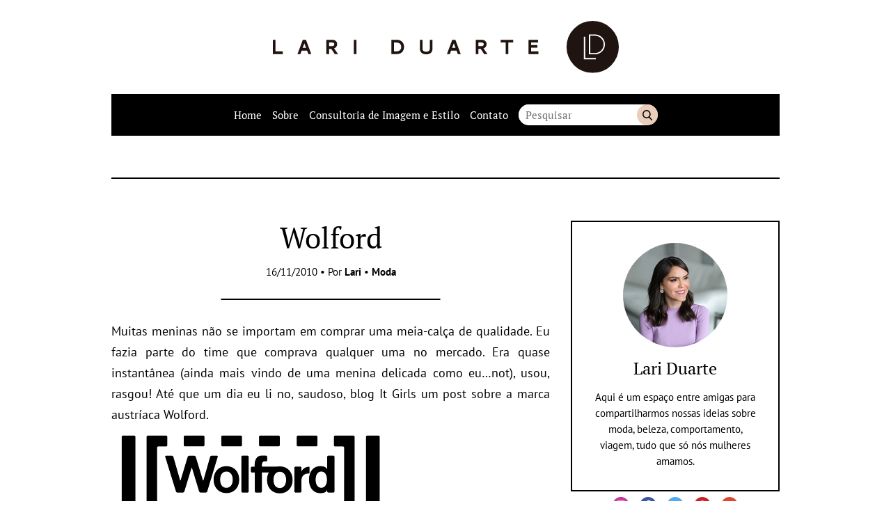

--- FILE ---
content_type: text/html; charset=UTF-8
request_url: http://lariduarte.com/wolford/moda
body_size: 11874
content:
<!DOCTYPE html>
<html lang="pt-BR">

	<head>

		<meta charset="UTF-8">
		<meta name="viewport" content="width=device-width">

		<title>Wolford &#8211; Lari Duarte</title>
<meta name='robots' content='max-image-preview:large' />
<link rel='stylesheet' id='sbi_styles-css' href='http://lariduarte.com/wp-content/plugins/instagram-feed/css/sbi-styles.min.css?ver=6.5.0' type='text/css' media='all' />
<style id='wp-emoji-styles-inline-css' type='text/css'>

	img.wp-smiley, img.emoji {
		display: inline !important;
		border: none !important;
		box-shadow: none !important;
		height: 1em !important;
		width: 1em !important;
		margin: 0 0.07em !important;
		vertical-align: -0.1em !important;
		background: none !important;
		padding: 0 !important;
	}
</style>
<link rel='stylesheet' id='wp-block-library-css' href='http://lariduarte.com/wp-includes/css/dist/block-library/style.min.css?ver=6.6.4' type='text/css' media='all' />
<style id='classic-theme-styles-inline-css' type='text/css'>
/*! This file is auto-generated */
.wp-block-button__link{color:#fff;background-color:#32373c;border-radius:9999px;box-shadow:none;text-decoration:none;padding:calc(.667em + 2px) calc(1.333em + 2px);font-size:1.125em}.wp-block-file__button{background:#32373c;color:#fff;text-decoration:none}
</style>
<style id='global-styles-inline-css' type='text/css'>
:root{--wp--preset--aspect-ratio--square: 1;--wp--preset--aspect-ratio--4-3: 4/3;--wp--preset--aspect-ratio--3-4: 3/4;--wp--preset--aspect-ratio--3-2: 3/2;--wp--preset--aspect-ratio--2-3: 2/3;--wp--preset--aspect-ratio--16-9: 16/9;--wp--preset--aspect-ratio--9-16: 9/16;--wp--preset--color--black: #000000;--wp--preset--color--cyan-bluish-gray: #abb8c3;--wp--preset--color--white: #ffffff;--wp--preset--color--pale-pink: #f78da7;--wp--preset--color--vivid-red: #cf2e2e;--wp--preset--color--luminous-vivid-orange: #ff6900;--wp--preset--color--luminous-vivid-amber: #fcb900;--wp--preset--color--light-green-cyan: #7bdcb5;--wp--preset--color--vivid-green-cyan: #00d084;--wp--preset--color--pale-cyan-blue: #8ed1fc;--wp--preset--color--vivid-cyan-blue: #0693e3;--wp--preset--color--vivid-purple: #9b51e0;--wp--preset--gradient--vivid-cyan-blue-to-vivid-purple: linear-gradient(135deg,rgba(6,147,227,1) 0%,rgb(155,81,224) 100%);--wp--preset--gradient--light-green-cyan-to-vivid-green-cyan: linear-gradient(135deg,rgb(122,220,180) 0%,rgb(0,208,130) 100%);--wp--preset--gradient--luminous-vivid-amber-to-luminous-vivid-orange: linear-gradient(135deg,rgba(252,185,0,1) 0%,rgba(255,105,0,1) 100%);--wp--preset--gradient--luminous-vivid-orange-to-vivid-red: linear-gradient(135deg,rgba(255,105,0,1) 0%,rgb(207,46,46) 100%);--wp--preset--gradient--very-light-gray-to-cyan-bluish-gray: linear-gradient(135deg,rgb(238,238,238) 0%,rgb(169,184,195) 100%);--wp--preset--gradient--cool-to-warm-spectrum: linear-gradient(135deg,rgb(74,234,220) 0%,rgb(151,120,209) 20%,rgb(207,42,186) 40%,rgb(238,44,130) 60%,rgb(251,105,98) 80%,rgb(254,248,76) 100%);--wp--preset--gradient--blush-light-purple: linear-gradient(135deg,rgb(255,206,236) 0%,rgb(152,150,240) 100%);--wp--preset--gradient--blush-bordeaux: linear-gradient(135deg,rgb(254,205,165) 0%,rgb(254,45,45) 50%,rgb(107,0,62) 100%);--wp--preset--gradient--luminous-dusk: linear-gradient(135deg,rgb(255,203,112) 0%,rgb(199,81,192) 50%,rgb(65,88,208) 100%);--wp--preset--gradient--pale-ocean: linear-gradient(135deg,rgb(255,245,203) 0%,rgb(182,227,212) 50%,rgb(51,167,181) 100%);--wp--preset--gradient--electric-grass: linear-gradient(135deg,rgb(202,248,128) 0%,rgb(113,206,126) 100%);--wp--preset--gradient--midnight: linear-gradient(135deg,rgb(2,3,129) 0%,rgb(40,116,252) 100%);--wp--preset--font-size--small: 13px;--wp--preset--font-size--medium: 20px;--wp--preset--font-size--large: 36px;--wp--preset--font-size--x-large: 42px;--wp--preset--spacing--20: 0.44rem;--wp--preset--spacing--30: 0.67rem;--wp--preset--spacing--40: 1rem;--wp--preset--spacing--50: 1.5rem;--wp--preset--spacing--60: 2.25rem;--wp--preset--spacing--70: 3.38rem;--wp--preset--spacing--80: 5.06rem;--wp--preset--shadow--natural: 6px 6px 9px rgba(0, 0, 0, 0.2);--wp--preset--shadow--deep: 12px 12px 50px rgba(0, 0, 0, 0.4);--wp--preset--shadow--sharp: 6px 6px 0px rgba(0, 0, 0, 0.2);--wp--preset--shadow--outlined: 6px 6px 0px -3px rgba(255, 255, 255, 1), 6px 6px rgba(0, 0, 0, 1);--wp--preset--shadow--crisp: 6px 6px 0px rgba(0, 0, 0, 1);}:where(.is-layout-flex){gap: 0.5em;}:where(.is-layout-grid){gap: 0.5em;}body .is-layout-flex{display: flex;}.is-layout-flex{flex-wrap: wrap;align-items: center;}.is-layout-flex > :is(*, div){margin: 0;}body .is-layout-grid{display: grid;}.is-layout-grid > :is(*, div){margin: 0;}:where(.wp-block-columns.is-layout-flex){gap: 2em;}:where(.wp-block-columns.is-layout-grid){gap: 2em;}:where(.wp-block-post-template.is-layout-flex){gap: 1.25em;}:where(.wp-block-post-template.is-layout-grid){gap: 1.25em;}.has-black-color{color: var(--wp--preset--color--black) !important;}.has-cyan-bluish-gray-color{color: var(--wp--preset--color--cyan-bluish-gray) !important;}.has-white-color{color: var(--wp--preset--color--white) !important;}.has-pale-pink-color{color: var(--wp--preset--color--pale-pink) !important;}.has-vivid-red-color{color: var(--wp--preset--color--vivid-red) !important;}.has-luminous-vivid-orange-color{color: var(--wp--preset--color--luminous-vivid-orange) !important;}.has-luminous-vivid-amber-color{color: var(--wp--preset--color--luminous-vivid-amber) !important;}.has-light-green-cyan-color{color: var(--wp--preset--color--light-green-cyan) !important;}.has-vivid-green-cyan-color{color: var(--wp--preset--color--vivid-green-cyan) !important;}.has-pale-cyan-blue-color{color: var(--wp--preset--color--pale-cyan-blue) !important;}.has-vivid-cyan-blue-color{color: var(--wp--preset--color--vivid-cyan-blue) !important;}.has-vivid-purple-color{color: var(--wp--preset--color--vivid-purple) !important;}.has-black-background-color{background-color: var(--wp--preset--color--black) !important;}.has-cyan-bluish-gray-background-color{background-color: var(--wp--preset--color--cyan-bluish-gray) !important;}.has-white-background-color{background-color: var(--wp--preset--color--white) !important;}.has-pale-pink-background-color{background-color: var(--wp--preset--color--pale-pink) !important;}.has-vivid-red-background-color{background-color: var(--wp--preset--color--vivid-red) !important;}.has-luminous-vivid-orange-background-color{background-color: var(--wp--preset--color--luminous-vivid-orange) !important;}.has-luminous-vivid-amber-background-color{background-color: var(--wp--preset--color--luminous-vivid-amber) !important;}.has-light-green-cyan-background-color{background-color: var(--wp--preset--color--light-green-cyan) !important;}.has-vivid-green-cyan-background-color{background-color: var(--wp--preset--color--vivid-green-cyan) !important;}.has-pale-cyan-blue-background-color{background-color: var(--wp--preset--color--pale-cyan-blue) !important;}.has-vivid-cyan-blue-background-color{background-color: var(--wp--preset--color--vivid-cyan-blue) !important;}.has-vivid-purple-background-color{background-color: var(--wp--preset--color--vivid-purple) !important;}.has-black-border-color{border-color: var(--wp--preset--color--black) !important;}.has-cyan-bluish-gray-border-color{border-color: var(--wp--preset--color--cyan-bluish-gray) !important;}.has-white-border-color{border-color: var(--wp--preset--color--white) !important;}.has-pale-pink-border-color{border-color: var(--wp--preset--color--pale-pink) !important;}.has-vivid-red-border-color{border-color: var(--wp--preset--color--vivid-red) !important;}.has-luminous-vivid-orange-border-color{border-color: var(--wp--preset--color--luminous-vivid-orange) !important;}.has-luminous-vivid-amber-border-color{border-color: var(--wp--preset--color--luminous-vivid-amber) !important;}.has-light-green-cyan-border-color{border-color: var(--wp--preset--color--light-green-cyan) !important;}.has-vivid-green-cyan-border-color{border-color: var(--wp--preset--color--vivid-green-cyan) !important;}.has-pale-cyan-blue-border-color{border-color: var(--wp--preset--color--pale-cyan-blue) !important;}.has-vivid-cyan-blue-border-color{border-color: var(--wp--preset--color--vivid-cyan-blue) !important;}.has-vivid-purple-border-color{border-color: var(--wp--preset--color--vivid-purple) !important;}.has-vivid-cyan-blue-to-vivid-purple-gradient-background{background: var(--wp--preset--gradient--vivid-cyan-blue-to-vivid-purple) !important;}.has-light-green-cyan-to-vivid-green-cyan-gradient-background{background: var(--wp--preset--gradient--light-green-cyan-to-vivid-green-cyan) !important;}.has-luminous-vivid-amber-to-luminous-vivid-orange-gradient-background{background: var(--wp--preset--gradient--luminous-vivid-amber-to-luminous-vivid-orange) !important;}.has-luminous-vivid-orange-to-vivid-red-gradient-background{background: var(--wp--preset--gradient--luminous-vivid-orange-to-vivid-red) !important;}.has-very-light-gray-to-cyan-bluish-gray-gradient-background{background: var(--wp--preset--gradient--very-light-gray-to-cyan-bluish-gray) !important;}.has-cool-to-warm-spectrum-gradient-background{background: var(--wp--preset--gradient--cool-to-warm-spectrum) !important;}.has-blush-light-purple-gradient-background{background: var(--wp--preset--gradient--blush-light-purple) !important;}.has-blush-bordeaux-gradient-background{background: var(--wp--preset--gradient--blush-bordeaux) !important;}.has-luminous-dusk-gradient-background{background: var(--wp--preset--gradient--luminous-dusk) !important;}.has-pale-ocean-gradient-background{background: var(--wp--preset--gradient--pale-ocean) !important;}.has-electric-grass-gradient-background{background: var(--wp--preset--gradient--electric-grass) !important;}.has-midnight-gradient-background{background: var(--wp--preset--gradient--midnight) !important;}.has-small-font-size{font-size: var(--wp--preset--font-size--small) !important;}.has-medium-font-size{font-size: var(--wp--preset--font-size--medium) !important;}.has-large-font-size{font-size: var(--wp--preset--font-size--large) !important;}.has-x-large-font-size{font-size: var(--wp--preset--font-size--x-large) !important;}
:where(.wp-block-post-template.is-layout-flex){gap: 1.25em;}:where(.wp-block-post-template.is-layout-grid){gap: 1.25em;}
:where(.wp-block-columns.is-layout-flex){gap: 2em;}:where(.wp-block-columns.is-layout-grid){gap: 2em;}
:root :where(.wp-block-pullquote){font-size: 1.5em;line-height: 1.6;}
</style>
<link rel='stylesheet' id='lt_style-css' href='http://lariduarte.com/wp-content/themes/ld2/assets/styles/style.css?ver=1.0' type='text/css' media='all' />
<link rel="https://api.w.org/" href="http://lariduarte.com/wp-json/" /><link rel="alternate" title="JSON" type="application/json" href="http://lariduarte.com/wp-json/wp/v2/posts/22" /><link rel="canonical" href="http://lariduarte.com/wolford/moda" />
<link rel='shortlink' href='http://lariduarte.com/?p=22' />
<link rel="alternate" title="oEmbed (JSON)" type="application/json+oembed" href="http://lariduarte.com/wp-json/oembed/1.0/embed?url=http%3A%2F%2Flariduarte.com%2Fwolford%2Fmoda" />
<link rel="alternate" title="oEmbed (XML)" type="text/xml+oembed" href="http://lariduarte.com/wp-json/oembed/1.0/embed?url=http%3A%2F%2Flariduarte.com%2Fwolford%2Fmoda&#038;format=xml" />
<link rel="icon" href="http://lariduarte.com/wp-content/uploads/2018/11/cropped-favicon-32x32.png" sizes="32x32" />
<link rel="icon" href="http://lariduarte.com/wp-content/uploads/2018/11/cropped-favicon-192x192.png" sizes="192x192" />
<link rel="apple-touch-icon" href="http://lariduarte.com/wp-content/uploads/2018/11/cropped-favicon-180x180.png" />
<meta name="msapplication-TileImage" content="http://lariduarte.com/wp-content/uploads/2018/11/cropped-favicon-270x270.png" />
<link rel="pingback" href="http://lariduarte.com/xmlrpc.php"><!-- GOOGLE ANALYTICS BEGIN -->
		<script src="https://www.google-analytics.com/ga.js" type="text/javascript"></script>
		<script type="text/javascript">
			var pageTracker = _gat._getTracker("UA-4891432-2");
			var vPathName = window.location.pathname;
			pageTracker._setCustomVar(2, 'caras.blogs.lariduarte', vPathName, 3);
			pageTracker._setCustomVar(3, 'Blog Lariduarte', vPathName, 3);
			pageTracker._setCustomVar(5, 'Blog', 3);
			var vPathName = '/blog/lariduarte/' + vPathName;
			pageTracker._trackPageview(vPathName);
		</script>
		<!-- GOOGLE ANALYTICS END --><!-- AD SERVER - GPT START -->
		<script type='text/javascript'>
			(function() {
			var useSSL = 'https:' == document.location.protocol;
			var src = (useSSL ? 'https:' : 'http:') +
			'//www.googletagservices.com/tag/js/gpt.js';
			document.write('<scr' + 'ipt src="' + src + '"></scr' + 'ipt>');
			})();
		</script>

		<script type='text/javascript'>
			googletag.defineSlot('/11754098/caras.blogs.lariduarte.728x90.Down', [728, 90], 'div-gpt-ad-1394645484278-5').addService(googletag.pubads());
			googletag.defineSlot('/11754098/caras.blogs.lariduarte.300x250.01', [300, 250], 'div-gpt-ad-1394645484278-1').addService(googletag.pubads());

			googletag.pubads().enableSyncRendering();
			googletag.enableServices();
		</script>
		<!-- AD SERVER - GPT END -->
	</head>

	<body class="post-template-default single single-post postid-22 single-format-standard">

		
		<a class="skip-to-content" href="#main">Pular para o conteúdo</a>

		<header class="header wrapper" role="banner">

							<a class="header__logo" href="http://lariduarte.com" title="Lari Duarte">
					<img class="icon" src="http://lariduarte.com/wp-content/themes/ld2/assets/images/logo.svg" alt="Lari Duarte">
				</a>
			
			<section class="nav max">
				<b class="nav__button">
					<img src="http://lariduarte.com/wp-content/themes/ld2/assets/images/icons/menu.svg" alt="Menu" class="icon">
					<span class="nav__button__text">Menu</span>
				</b>

				<nav class="nav__wrapper" role="navigation">
					<ul id="menu" class="nav__menu"><li id="menu-item-21704" class="menu-item menu-item-type-custom menu-item-object-custom menu-item-home menu-item-21704"><a href="http://lariduarte.com/">Home</a></li>
<li id="menu-item-21705" class="menu-item menu-item-type-post_type menu-item-object-page menu-item-21705"><a href="http://lariduarte.com/sobre">Sobre</a></li>
<li id="menu-item-21769" class="menu-item menu-item-type-post_type menu-item-object-page menu-item-21769"><a href="http://lariduarte.com/consultoria-de-imagem-e-estilo">Consultoria de Imagem e Estilo</a></li>
<li id="menu-item-27302" class="menu-item menu-item-type-post_type menu-item-object-page menu-item-27302"><a href="http://lariduarte.com/contato">Contato</a></li>
</ul>				</nav>

				<form class="nav__search" method="get" action="http://lariduarte.com" role="search">
					<input class="nav__search__input" type="text" name="s" placeholder="Pesquisar" value="">
					<button class="nav__search__button" type="submit">Buscar</button>
				</form>
			</section>
		</header>

		<main class="main wrapper" id="main" role="main">

			<div class="banner banner--header max"><div id='div-gpt-ad-1394645484278-5'>
					<script type='text/javascript'>
					googletag.display('div-gpt-ad-1394645484278-5');
					</script>
				</div></div>
	<div class="main__content max">

		<section class="col-content">

			<article role="article" class="content-area max"><header class="heading heading--post max">

	
		<h1 class="title title--big">Wolford</h1>
	
			<div class="heading__byline">
			16/11/2010 &bull; Por <b> <a href="http://lariduarte.com/author/admin" title="Posts de Lari" rel="author">Lari</a></b> &bull;  <a href="http://lariduarte.com/category/moda" rel="tag">Moda</a>		</div>
	
</header>

<div class="content-area__body content max">

	<div style="text-align: justify;"><span class="Apple-style-span"><span class="Apple-style-span"><span class="Apple-style-span">Muitas meninas não se importam em comprar uma meia-calça de qualidade. Eu fazia parte do time que comprava qualquer uma no mercado. Era quase instantânea </span></span><span class="Apple-style-span"><span class="Apple-style-span"><span class="Apple-style-span">(ainda mais vindo de uma menina delicada como eu&#8230;not)</span></span></span><span class="Apple-style-span"><span class="Apple-style-span">, usou, rasgou! Até que um dia eu li no, saudoso, blog </span></span></span><span class="Apple-style-span"><span class="Apple-style-span"><span class="Apple-style-span"><span class="Apple-style-span">It Girls</span></span></span></span><span class="Apple-style-span"><span class="Apple-style-span"><span class="Apple-style-span"> um post sobre a marca austríaca Wolford.</span></span></span><span class="Apple-style-span"><span class="Apple-style-span"><br />
</span></span></div>
<div style="text-align: justify;"><a onblur="try {parent.deselectBloggerImageGracefully();} catch(e) {}" href="http://2.bp.blogspot.com/_G4d5Z8njeI4/TOMTnQNDn1I/AAAAAAAAAcs/imKyA9-8tbI/s1600/800px-Wolford_Logo_2005.svg.png"><span class="Apple-style-span" style="font-family: 'lucida grande';"><span class="Apple-style-span" style="font-size: small;"><img decoding="async" id="BLOGGER_PHOTO_ID_5540293531681398610" style="cursor: pointer; width: 400px; height: 140px;" src="http://2.bp.blogspot.com/_G4d5Z8njeI4/TOMTnQNDn1I/AAAAAAAAAcs/imKyA9-8tbI/s400/800px-Wolford_Logo_2005.svg.png" alt="" border="0" /></span></span></a></div>
<div style="text-align: justify;"><span class="Apple-style-span" style="font-family: 'lucida grande';"><span class="Apple-style-span" style="font-size: small;">Comprei para testar, e simplesmente ameeeeeeei. Acreditem, vale todo o investimento! As duas que eu comprei em dezembro, eu só fui repor mês passado porque estavam com bolinhas de velha, mas não furadas. Mas esse feriado eu tive </span></span><span class="Apple-style-span" style="font-weight: bold;"><span class="Apple-style-span" style="font-family: 'lucida grande';"><span class="Apple-style-span" style="font-size: small;">A prova da resistência</span></span></span><span class="Apple-style-span" style="font-family: 'lucida grande';"><span class="Apple-style-span" style="font-size: small;">. Descendo uma escada para pegar um taxi </span></span><span class="Apple-style-span" style="font-style: italic;"><span class="Apple-style-span" style="font-family: 'lucida grande';"><span class="Apple-style-span" style="font-size: small;">&#8211; cena típica de São Paulo &#8211;</span></span></span><span class="Apple-style-span" style="font-family: 'lucida grande';"><span class="Apple-style-span" style="font-size: small;">, eu tropecei e cai no chão </span></span><span class="Apple-style-span" style="font-style: italic;"><span class="Apple-style-span" style="font-family: 'lucida grande';"><span class="Apple-style-span" style="font-size: small;">&#8211; cena típica da Lari</span></span></span><span class="Apple-style-span" style="font-family: 'lucida grande';"><span class="Apple-style-span" style="font-size: small;">. Resultado? um joelho ralado, agora com curativo, mas nem um mííísero arranhão na meia-calça wolford. Como pode? hahaha não consegui entender até agora.</span></span></div>
<div style="text-align: justify;"><span class="Apple-style-span" style="font-family: 'lucida grande';"><span class="Apple-style-span" style="font-size: small;"><br />
</span></span></div>
<div style="text-align: justify;"><span class="Apple-style-span" style="font-weight: bold;"><span class="Apple-style-span" style="font-family: 'lucida grande';"><span class="Apple-style-span" style="font-size: small;">Momentos antes da queda&#8230; </span></span></span></div>
<div style="text-align: justify;"><span class="Apple-style-span" style="font-weight: bold;"><span class="Apple-style-span" style="font-family: 'lucida grande';"><span class="Apple-style-span" style="font-size: small;">Usando um modelo tradicional, a black número 80</span></span></span></div>
<div style="text-align: justify;"><a onblur="try {parent.deselectBloggerImageGracefully();} catch(e) {}" href="http://4.bp.blogspot.com/_G4d5Z8njeI4/TOMXtIvK4SI/AAAAAAAAAc0/63_QEX5scKo/s1600/DSC00903.JPG"><span class="Apple-style-span" style="font-family: 'lucida grande';"><span class="Apple-style-span" style="font-size: small;"><img decoding="async" id="BLOGGER_PHOTO_ID_5540298030802723106" style="cursor: pointer; width: 400px; height: 300px;" src="http://4.bp.blogspot.com/_G4d5Z8njeI4/TOMXtIvK4SI/AAAAAAAAAc0/63_QEX5scKo/s400/DSC00903.JPG" alt="" border="0" /></span></span></a></div>
<div style="text-align: justify;"><span class="Apple-style-span" style="font-weight: bold;"><span class="Apple-style-span" style="font-family: 'lucida grande';"><span class="Apple-style-span" style="font-size: small;">Agora com a minha favorita, toda rendada</span></span></span><span class="Apple-style-span" style="font-family: 'lucida grande';"><span class="Apple-style-span" style="font-size: small;"><br />
</span></span></div>
<div style="text-align: justify;"><a onblur="try {parent.deselectBloggerImageGracefully();} catch(e) {}" href="http://2.bp.blogspot.com/_G4d5Z8njeI4/TOMYQGI8k1I/AAAAAAAAAc8/-6urNk4vwzc/s1600/DSC00355.JPG"><span class="Apple-style-span" style="font-family: 'lucida grande';"><span class="Apple-style-span" style="font-size: small;"><img decoding="async" id="BLOGGER_PHOTO_ID_5540298631400952658" style="cursor: pointer; width: 400px; height: 300px;" src="http://2.bp.blogspot.com/_G4d5Z8njeI4/TOMYQGI8k1I/AAAAAAAAAc8/-6urNk4vwzc/s400/DSC00355.JPG" alt="" border="0" /></span></span></a></div>
<div style="text-align: justify;"><span class="Apple-style-span"><span class="Apple-style-span" style="font-weight: bold;"><span class="Apple-style-span" style="font-family: 'lucida grande';"><span class="Apple-style-span" style="font-size: small;">Fica a sugestão de compra! 😉</span></span></span></span></div>
</p>
	
</div>

<footer class="content-area__footer max">
	<a href="http://lariduarte.com/wolford/moda#comments" class="comments-link" >10 comentários</a> &bull; Compartilhe:<div class="share max"><a class="share__button" href="https://www.facebook.com/sharer/sharer.php?u=http://lariduarte.com/wolford/moda" target="blank" rel="noopener"><img class="icon" src="http://lariduarte.com/wp-content/themes/ld2/assets/images/icons/facebook.svg" alt="Compartilhar no Facebook"></a><a class="share__button" href="http://twitter.com/intent/tweet?status=Wolford+http://lariduarte.com/wolford/moda" target="blank" rel="noopener"><img class="icon" src="http://lariduarte.com/wp-content/themes/ld2/assets/images/icons/twitter.svg" alt="Compartilhar no Twitter"></a><a class="share__button" href="https://api.whatsapp.com/send?text=http://lariduarte.com/wolford/modaWolford" target="blank" rel="noopener"><img class="icon" src="http://lariduarte.com/wp-content/themes/ld2/assets/images/icons/whatsapp.svg" alt="Compartilhar no Whatsapp"></a></div></footer>


    <div class="featured featured--related max max--margin-top">
      <h3 class="title title--small">Aproveite para ler também:</h3>

      <div class="cols">

        
          <div class="featured__item col col--1-2">

            <picture>
							<img class="thumb" alt="SORTEIO NO BLOG" src="http://lariduarte.com/wp-content/themes/ld2/assets/images/thumb-small.svg">
						</picture>

						<div class="featured__item__description">
							<h2 class="title title--small"><a href="http://lariduarte.com/sorteio-no-blog/blog-da-lari" class="featured__item__link">SORTEIO NO BLOG</a></h2>
						</div>

          </div>

        
          <div class="featured__item col col--1-2">

            <picture>
							<img class="thumb" alt="Restaurantes em Buenos Aires II" src="http://lariduarte.com/wp-content/themes/ld2/assets/images/thumb-small.svg">
						</picture>

						<div class="featured__item__description">
							<h2 class="title title--small"><a href="http://lariduarte.com/restaurantes-em-buenos-aires-ii/blog-da-lari" class="featured__item__link">Restaurantes em Buenos Aires II</a></h2>
						</div>

          </div>

        
      </div>

    </div>
  </article>
			<div class="comments max max--margin-top" id="comments">
			<h3 class="title title--medium">Comentários</h3>

			<ul class="comments__list">
				
  <li class="comment even thread-even depth-1 comments__list__item" id="comment-18">

		<span class="comments__list__item__byline"><b>pintinha</b> &bullet; 17/11/2010</span>
		
		<div class="comments__list__item__content">

			
			<p>ameiiii q linda essa rendada!!! quero mt uma assim!!!</p>

		</div>

		<a rel='nofollow' class='comment-reply-link' href='http://lariduarte.com/wolford/moda?replytocom=18#respond' data-commentid="18" data-postid="22" data-belowelement="comment-18" data-respondelement="respond" data-replyto="Responder para pintinha" aria-label='Responder para pintinha'>Responder</a>
  </li><!-- #comment-## -->

  <li class="comment odd alt thread-odd thread-alt depth-1 comments__list__item" id="comment-19">

		<span class="comments__list__item__byline"><b>Isabella</b> &bullet; 17/11/2010</span>
		
		<div class="comments__list__item__content">

			
			<p>Lari, amei o blog! ta aprovado!!!! Entrarei sempre. Beijo beijo, Isa.</p>

		</div>

		<a rel='nofollow' class='comment-reply-link' href='http://lariduarte.com/wolford/moda?replytocom=19#respond' data-commentid="19" data-postid="22" data-belowelement="comment-19" data-respondelement="respond" data-replyto="Responder para Isabella" aria-label='Responder para Isabella'>Responder</a>
  </li><!-- #comment-## -->

  <li class="comment even thread-even depth-1 comments__list__item" id="comment-20">

		<span class="comments__list__item__byline"><b>Anonymous</b> &bullet; 17/11/2010</span>
		
		<div class="comments__list__item__content">

			
			<p>Lindas as produções. De Fabulous você mais &quot;fabulosa&quot; ainda !!!!</p>

		</div>

		<a rel='nofollow' class='comment-reply-link' href='http://lariduarte.com/wolford/moda?replytocom=20#respond' data-commentid="20" data-postid="22" data-belowelement="comment-20" data-respondelement="respond" data-replyto="Responder para Anonymous" aria-label='Responder para Anonymous'>Responder</a>
  </li><!-- #comment-## -->

  <li class="comment odd alt thread-odd thread-alt depth-1 comments__list__item" id="comment-21">

		<span class="comments__list__item__byline"><b>Evelyn Reis</b> &bullet; 17/11/2010</span>
		
		<div class="comments__list__item__content">

			
			<p>nossaaaa adoooreii !!!!!</p>

		</div>

		<a rel='nofollow' class='comment-reply-link' href='http://lariduarte.com/wolford/moda?replytocom=21#respond' data-commentid="21" data-postid="22" data-belowelement="comment-21" data-respondelement="respond" data-replyto="Responder para Evelyn Reis" aria-label='Responder para Evelyn Reis'>Responder</a>
  </li><!-- #comment-## -->

  <li class="comment even thread-even depth-1 comments__list__item" id="comment-22">

		<span class="comments__list__item__byline"><b>Patricia</b> &bullet; 28/08/2012</span>
		
		<div class="comments__list__item__content">

			
			<p>Lari,<br />
 Soh uma correcao, a marca eh austríaca! Bjos</p>

		</div>

		<a rel='nofollow' class='comment-reply-link' href='http://lariduarte.com/wolford/moda?replytocom=22#respond' data-commentid="22" data-postid="22" data-belowelement="comment-22" data-respondelement="respond" data-replyto="Responder para Patricia" aria-label='Responder para Patricia'>Responder</a>
  <ul class="children">

  <li class="comment byuser comment-author-admin bypostauthor odd alt depth-2 comments__list__item" id="comment-24">

		<span class="comments__list__item__byline"><b>admin</b> &bullet; 28/08/2012</span>
		
		<div class="comments__list__item__content">

			
			<p>Obrigada pela correção Patricia!!!! Beijos</p>

		</div>

		<a rel='nofollow' class='comment-reply-link' href='http://lariduarte.com/wolford/moda?replytocom=24#respond' data-commentid="24" data-postid="22" data-belowelement="comment-24" data-respondelement="respond" data-replyto="Responder para admin" aria-label='Responder para admin'>Responder</a>
  </li><!-- #comment-## -->
</ul><!-- .children -->
</li><!-- #comment-## -->

  <li class="comment even thread-odd thread-alt depth-1 comments__list__item" id="comment-23">

		<span class="comments__list__item__byline"><b>Patricia</b> &bullet; 28/08/2012</span>
		
		<div class="comments__list__item__content">

			
			<p>Meu teclado estah sem acentuacao! :o)</p>

		</div>

		<a rel='nofollow' class='comment-reply-link' href='http://lariduarte.com/wolford/moda?replytocom=23#respond' data-commentid="23" data-postid="22" data-belowelement="comment-23" data-respondelement="respond" data-replyto="Responder para Patricia" aria-label='Responder para Patricia'>Responder</a>
  </li><!-- #comment-## -->

  <li class="comment odd alt thread-even depth-1 comments__list__item" id="comment-15479">

		<span class="comments__list__item__byline"><b>Uliana</b> &bullet; 22/04/2013</span>
		
		<div class="comments__list__item__content">

			
			<p>Lari, sou apaixonada nessas meias, sem contar a qualidade, elas são bem mais macias, nem parece que estamos usando, post ótimo!!!</p>

		</div>

		<a rel='nofollow' class='comment-reply-link' href='http://lariduarte.com/wolford/moda?replytocom=15479#respond' data-commentid="15479" data-postid="22" data-belowelement="comment-15479" data-respondelement="respond" data-replyto="Responder para Uliana" aria-label='Responder para Uliana'>Responder</a>
  </li><!-- #comment-## -->

  <li class="comment even thread-odd thread-alt depth-1 comments__list__item" id="comment-16305">

		<span class="comments__list__item__byline"><b>Eliana Sampaio</b> &bullet; 19/07/2013</span>
		
		<div class="comments__list__item__content">

			
			<p>Olá! Onde vc costuma comprar essas meias? Quero experimentar!</p>

		</div>

		<a rel='nofollow' class='comment-reply-link' href='http://lariduarte.com/wolford/moda?replytocom=16305#respond' data-commentid="16305" data-postid="22" data-belowelement="comment-16305" data-respondelement="respond" data-replyto="Responder para Eliana Sampaio" aria-label='Responder para Eliana Sampaio'>Responder</a>
  <ul class="children">

  <li class="comment byuser comment-author-admin bypostauthor odd alt depth-2 comments__list__item" id="comment-16307">

		<span class="comments__list__item__byline"><b>Lari</b> &bullet; 21/07/2013</span>
		
		<div class="comments__list__item__content">

			
			<p>Olá Eliana,<br />
Costumo comprar nas lojas da própria Wolford quando viajo, ou na filial do Fashion Mall.<br />
Beijinhos</p>

		</div>

		<a rel='nofollow' class='comment-reply-link' href='http://lariduarte.com/wolford/moda?replytocom=16307#respond' data-commentid="16307" data-postid="22" data-belowelement="comment-16307" data-respondelement="respond" data-replyto="Responder para Lari" aria-label='Responder para Lari'>Responder</a>
  </li><!-- #comment-## -->
</ul><!-- .children -->
</li><!-- #comment-## -->
			</ul>

					</div>
	


	<div class="comments-form max max--margin-top" id="respond">
		<h3 class="title title--medium">Comente</h3>

		<a rel="nofollow" id="cancel-comment-reply-link" href="/wolford/moda#respond" style="display:none;">Cancelar resposta</a>	<div id="respond" class="comment-respond">
		<h3 id="reply-title" class="comment-reply-title"> <small><a rel="nofollow" id="cancel-comment-reply-link" href="/wolford/moda#respond" style="display:none;">Cancelar resposta</a></small></h3><form action="http://lariduarte.com/wp-comments-post.php" method="post" id="commentform" class="comments-form__fields"><label for="comment-name">Nome:</label><input class="comments-form__input" id="comment-name" type="text" name="author" value=""  aria-required='true'>
<label for="comment-email">E-mail:</label><input class="comments-form__input" id="comment-email" type="text" name="email" value=""  aria-required='true'>
<p class="comment-form-cookies-consent"><input id="wp-comment-cookies-consent" name="wp-comment-cookies-consent" type="checkbox" value="yes" /> <label for="wp-comment-cookies-consent">Salvar meus dados neste navegador para a próxima vez que eu comentar.</label></p>
<label for="comment-text">Seu comentário:</label><textarea class="comments-form__textarea" id="comment-text" name="comment" aria-required="true"></textarea><p class="form-submit"><input name="submit" type="submit" id="submit" class="comments-form__button button" value="Enviar comentário" /> <input type='hidden' name='comment_post_ID' value='22' id='comment_post_ID' />
<input type='hidden' name='comment_parent' id='comment_parent' value='0' />
</p><p style="display: none;"><input type="hidden" id="akismet_comment_nonce" name="akismet_comment_nonce" value="05c02d4595" /></p><p style="display: none !important;" class="akismet-fields-container" data-prefix="ak_"><label>&#916;<textarea name="ak_hp_textarea" cols="45" rows="8" maxlength="100"></textarea></label><input type="hidden" id="ak_js_1" name="ak_js" value="157"/><script>document.getElementById( "ak_js_1" ).setAttribute( "value", ( new Date() ).getTime() );</script></p></form>	</div><!-- #respond -->
	<p class="akismet_comment_form_privacy_notice">Esse site utiliza o Akismet para reduzir spam. <a href="https://akismet.com/privacy/" target="_blank">Aprenda como seus dados de comentários são processados</a>.</p>
	</div>


		</section>

		<aside class="sidebar col-sidebar" role="complementary">

  <div id="lt_author_widget-3" class="sidebar__widget sidebar__widget__author max--margin-top"><div class="sidebar__widget__author__box"><img class="thumb" src="http://lariduarte.com/wp-content/uploads/2018/11/lari-duarte-1.jpg" alt="Lari Duarte"><h2 class="title title--medium"><a href="http://lariduarte.com/sobre" class="sidebar__widget__author__link">Lari Duarte</a></h2><div class="textwidget"><p>Aqui é um espaço entre amigas para compartilharmos nossas ideias sobre moda, beleza, comportamento, viagem, tudo que só nós mulheres amamos.</p></div></div><ul class="sidebar__widget__social"><li><a href="https://instagram.com/blogdalari" target="_blank" rel="noopener"><img class="icon" src="http://lariduarte.com/wp-content/themes/ld2/assets/images/icons/instagram.svg" alt="Instagram"></a></li><li><a href="https://facebook.com/blogdalari" target="_blank" rel="noopener"><img class="icon" src="http://lariduarte.com/wp-content/themes/ld2/assets/images/icons/facebook.svg" alt="Facebook"></a></li><li><a href="https://twitter.com/blogdalari" target="_blank" rel="noopener"><img class="icon" src="http://lariduarte.com/wp-content/themes/ld2/assets/images/icons/twitter.svg" alt="Twitter"></a></li><li><a href="https://pinterest.com/bloglariduarte" target="_blank" rel="noopener"><img class="icon" src="http://lariduarte.com/wp-content/themes/ld2/assets/images/icons/pinterest.svg" alt="Pinterest"></a></li><li><a href="https://www.youtube.com/channel/UC9VJN8-ifW_IdL5M0IP44fA" target="_blank" rel="noopener"><img class="icon" src="http://lariduarte.com/wp-content/themes/ld2/assets/images/icons/youtube.svg" alt="YouTube"></a></li></div><div id="categories-3" class="sidebar__widget widget_categories max--margin-top"><h4 class="title title--small"><span class="sidebar__widget__title">Navegue nas categorias</span></h4>
			<ul>
					<li class="cat-item cat-item-29"><a href="http://lariduarte.com/category/acessorios">Acessórios</a>
</li>
	<li class="cat-item cat-item-1433"><a href="http://lariduarte.com/category/alimentacao-2">Alimentação</a>
</li>
	<li class="cat-item cat-item-171"><a href="http://lariduarte.com/category/aniversario">Aniversário</a>
</li>
	<li class="cat-item cat-item-30"><a href="http://lariduarte.com/category/arte">Arte</a>
</li>
	<li class="cat-item cat-item-32"><a href="http://lariduarte.com/category/beleza-2">Beleza</a>
</li>
	<li class="cat-item cat-item-33"><a href="http://lariduarte.com/category/bem-estar">Bem-estar</a>
</li>
	<li class="cat-item cat-item-34"><a href="http://lariduarte.com/category/blog-da-lari">Blog da Lari</a>
</li>
	<li class="cat-item cat-item-35"><a href="http://lariduarte.com/category/bolsas">Bolsas</a>
</li>
	<li class="cat-item cat-item-36"><a href="http://lariduarte.com/category/cabelos-2">Cabelos</a>
</li>
	<li class="cat-item cat-item-37"><a href="http://lariduarte.com/category/casamento">Casamento</a>
</li>
	<li class="cat-item cat-item-39"><a href="http://lariduarte.com/category/celebridades">Celebridades</a>
</li>
	<li class="cat-item cat-item-40"><a href="http://lariduarte.com/category/cinema">Cinema</a>
</li>
	<li class="cat-item cat-item-1515"><a href="http://lariduarte.com/category/colunista">Colunista</a>
</li>
	<li class="cat-item cat-item-392"><a href="http://lariduarte.com/category/comportamento">Comportamento</a>
</li>
	<li class="cat-item cat-item-41"><a href="http://lariduarte.com/category/convite">Convite</a>
</li>
	<li class="cat-item cat-item-1441"><a href="http://lariduarte.com/category/cultura">Cultura</a>
</li>
	<li class="cat-item cat-item-421"><a href="http://lariduarte.com/category/cultural">Cultural</a>
</li>
	<li class="cat-item cat-item-44"><a href="http://lariduarte.com/category/data-comemorativa">Data comemorativa</a>
</li>
	<li class="cat-item cat-item-45"><a href="http://lariduarte.com/category/decoracao-2">Decoração</a>
</li>
	<li class="cat-item cat-item-1435"><a href="http://lariduarte.com/category/detox">Detox</a>
</li>
	<li class="cat-item cat-item-46"><a href="http://lariduarte.com/category/dia-das-maes">Dia das mães</a>
</li>
	<li class="cat-item cat-item-47"><a href="http://lariduarte.com/category/dia-dos-namorados">Dia dos namorados</a>
</li>
	<li class="cat-item cat-item-48"><a href="http://lariduarte.com/category/dica">Dica</a>
</li>
	<li class="cat-item cat-item-49"><a href="http://lariduarte.com/category/dica-de-beaute">Dica de beauté</a>
</li>
	<li class="cat-item cat-item-50"><a href="http://lariduarte.com/category/dica-de-compras">Dica de compras</a>
</li>
	<li class="cat-item cat-item-51"><a href="http://lariduarte.com/category/dica-de-decoracao">Dica de decoração</a>
</li>
	<li class="cat-item cat-item-52"><a href="http://lariduarte.com/category/dica-de-filme">Dica de filme</a>
</li>
	<li class="cat-item cat-item-53"><a href="http://lariduarte.com/category/dica-de-leitura">Dica de leitura</a>
</li>
	<li class="cat-item cat-item-54"><a href="http://lariduarte.com/category/dica-de-maquiagem">Dica de maquiagem</a>
</li>
	<li class="cat-item cat-item-55"><a href="http://lariduarte.com/category/dica-de-paris">Dica de Paris</a>
</li>
	<li class="cat-item cat-item-56"><a href="http://lariduarte.com/category/dica-de-presentes">Dica de presentes</a>
</li>
	<li class="cat-item cat-item-57"><a href="http://lariduarte.com/category/dica-de-restaurante">Dica de restaurante</a>
</li>
	<li class="cat-item cat-item-59"><a href="http://lariduarte.com/category/dica-de-viagem">Dica de viagem</a>
</li>
	<li class="cat-item cat-item-60"><a href="http://lariduarte.com/category/dica-delicia-2">Dica delícia</a>
</li>
	<li class="cat-item cat-item-1481"><a href="http://lariduarte.com/category/diversos">Diversos</a>
</li>
	<li class="cat-item cat-item-541"><a href="http://lariduarte.com/category/elie-saab">Elie Saab</a>
</li>
	<li class="cat-item cat-item-62"><a href="http://lariduarte.com/category/entretenimento">Entretenimento</a>
</li>
	<li class="cat-item cat-item-63"><a href="http://lariduarte.com/category/entrevista">Entrevista</a>
</li>
	<li class="cat-item cat-item-64"><a href="http://lariduarte.com/category/evento-2">Evento</a>
</li>
	<li class="cat-item cat-item-68"><a href="http://lariduarte.com/category/festa">Festa</a>
</li>
	<li class="cat-item cat-item-69"><a href="http://lariduarte.com/category/fotos">Fotos</a>
</li>
	<li class="cat-item cat-item-70"><a href="http://lariduarte.com/category/gastronomia">Gastronômia</a>
</li>
	<li class="cat-item cat-item-71"><a href="http://lariduarte.com/category/hair-2">Hair</a>
</li>
	<li class="cat-item cat-item-656"><a href="http://lariduarte.com/category/hidratacao">Hidratação</a>
</li>
	<li class="cat-item cat-item-73"><a href="http://lariduarte.com/category/inauguracao">Inauguração</a>
</li>
	<li class="cat-item cat-item-74"><a href="http://lariduarte.com/category/inspiracao">Inspiração</a>
</li>
	<li class="cat-item cat-item-75"><a href="http://lariduarte.com/category/joias-2">Joias</a>
</li>
	<li class="cat-item cat-item-76"><a href="http://lariduarte.com/category/lancamento">Lançamento</a>
</li>
	<li class="cat-item cat-item-1707"><a href="http://lariduarte.com/category/leitura-2">Leitura</a>
</li>
	<li class="cat-item cat-item-10"><a href="http://lariduarte.com/category/life-style">Life Style</a>
</li>
	<li class="cat-item cat-item-79"><a href="http://lariduarte.com/category/look-2">Look</a>
</li>
	<li class="cat-item cat-item-9"><a href="http://lariduarte.com/category/look-do-dia">Look do dia</a>
</li>
	<li class="cat-item cat-item-80"><a href="http://lariduarte.com/category/looks">Looks</a>
</li>
	<li class="cat-item cat-item-83"><a href="http://lariduarte.com/category/maquiagem-2">Maquiagem</a>
</li>
	<li class="cat-item cat-item-84"><a href="http://lariduarte.com/category/mensagem">Mensagem</a>
</li>
	<li class="cat-item cat-item-85"><a href="http://lariduarte.com/category/mercado-de-trabalho">Mercado de trabalho</a>
</li>
	<li class="cat-item cat-item-7"><a href="http://lariduarte.com/category/moda">Moda</a>
</li>
	<li class="cat-item cat-item-86"><a href="http://lariduarte.com/category/natal">Natal</a>
</li>
	<li class="cat-item cat-item-88"><a href="http://lariduarte.com/category/novidade">Novidade</a>
</li>
	<li class="cat-item cat-item-1622"><a href="http://lariduarte.com/category/outros">Outros</a>
</li>
	<li class="cat-item cat-item-90"><a href="http://lariduarte.com/category/parceria">Parceria</a>
</li>
	<li class="cat-item cat-item-93"><a href="http://lariduarte.com/category/pensata">Pensata</a>
</li>
	<li class="cat-item cat-item-94"><a href="http://lariduarte.com/category/promocao">Promoção</a>
</li>
	<li class="cat-item cat-item-95"><a href="http://lariduarte.com/category/publipost">Publipost</a>
</li>
	<li class="cat-item cat-item-1728"><a href="http://lariduarte.com/category/receita">Receita</a>
</li>
	<li class="cat-item cat-item-1446"><a href="http://lariduarte.com/category/restaurante-2">Restaurante</a>
</li>
	<li class="cat-item cat-item-97"><a href="http://lariduarte.com/category/rio">Rio</a>
</li>
	<li class="cat-item cat-item-99"><a href="http://lariduarte.com/category/sapatos-2">Sapatos</a>
</li>
	<li class="cat-item cat-item-100"><a href="http://lariduarte.com/category/saude">Saúde</a>
</li>
	<li class="cat-item cat-item-1"><a href="http://lariduarte.com/category/sem-categoria">Sem categoria</a>
</li>
	<li class="cat-item cat-item-102"><a href="http://lariduarte.com/category/sorteio">Sorteio</a>
</li>
	<li class="cat-item cat-item-103"><a href="http://lariduarte.com/category/street-style">Street style</a>
</li>
	<li class="cat-item cat-item-1482"><a href="http://lariduarte.com/category/tecnologia">Tecnologia</a>
</li>
	<li class="cat-item cat-item-105"><a href="http://lariduarte.com/category/tendencia">Tendência</a>
</li>
	<li class="cat-item cat-item-1341"><a href="http://lariduarte.com/category/trabalho">Trabalho</a>
</li>
	<li class="cat-item cat-item-111"><a href="http://lariduarte.com/category/viagem-2">Viagem</a>
</li>
	<li class="cat-item cat-item-112"><a href="http://lariduarte.com/category/video-2">Vídeo</a>
</li>
	<li class="cat-item cat-item-11"><a href="http://lariduarte.com/category/videos">Vídeos</a>
</li>
			</ul>

			</div><div id="tag_cloud-3" class="sidebar__widget widget_tag_cloud max--margin-top"><h4 class="title title--small"><span class="sidebar__widget__title">Navegue nos assuntos</span></h4><div class="tagcloud"><a href="http://lariduarte.com/tag/acessorios" class="tag-cloud-link tag-link-1859 tag-link-position-1" style="font-size: 17.78640776699pt;" aria-label="Acessórios (115 itens)">Acessórios</a>
<a href="http://lariduarte.com/tag/alimentacao" class="tag-cloud-link tag-link-1416 tag-link-position-2" style="font-size: 8.9514563106796pt;" aria-label="alimentação (25 itens)">alimentação</a>
<a href="http://lariduarte.com/tag/beaute" class="tag-cloud-link tag-link-222 tag-link-position-3" style="font-size: 8.5436893203883pt;" aria-label="beauté (23 itens)">beauté</a>
<a href="http://lariduarte.com/tag/beleza" class="tag-cloud-link tag-link-8 tag-link-position-4" style="font-size: 18.194174757282pt;" aria-label="Beleza (121 itens)">Beleza</a>
<a href="http://lariduarte.com/tag/bem-estar" class="tag-cloud-link tag-link-1862 tag-link-position-5" style="font-size: 12.485436893204pt;" aria-label="Bem-estar (46 itens)">Bem-estar</a>
<a href="http://lariduarte.com/tag/blog-da-lari" class="tag-cloud-link tag-link-1863 tag-link-position-6" style="font-size: 10.31067961165pt;" aria-label="Blog da Lari (31 itens)">Blog da Lari</a>
<a href="http://lariduarte.com/tag/bolsas" class="tag-cloud-link tag-link-1864 tag-link-position-7" style="font-size: 11.26213592233pt;" aria-label="Bolsas (37 itens)">Bolsas</a>
<a href="http://lariduarte.com/tag/cabelos" class="tag-cloud-link tag-link-284 tag-link-position-8" style="font-size: 8.9514563106796pt;" aria-label="cabelos (25 itens)">cabelos</a>
<a href="http://lariduarte.com/tag/casamento" class="tag-cloud-link tag-link-1865 tag-link-position-9" style="font-size: 8.8155339805825pt;" aria-label="Casamento (24 itens)">Casamento</a>
<a href="http://lariduarte.com/tag/dica-de-beaute" class="tag-cloud-link tag-link-1876 tag-link-position-10" style="font-size: 9.2233009708738pt;" aria-label="Dica de beauté (26 itens)">Dica de beauté</a>
<a href="http://lariduarte.com/tag/dica-de-beleza" class="tag-cloud-link tag-link-477 tag-link-position-11" style="font-size: 9.9029126213592pt;" aria-label="Dica de beleza (29 itens)">Dica de beleza</a>
<a href="http://lariduarte.com/tag/dica-de-compras" class="tag-cloud-link tag-link-1877 tag-link-position-12" style="font-size: 11.398058252427pt;" aria-label="Dica de compras (38 itens)">Dica de compras</a>
<a href="http://lariduarte.com/tag/dica-delicia" class="tag-cloud-link tag-link-497 tag-link-position-13" style="font-size: 12.349514563107pt;" aria-label="Dica Delícia (45 itens)">Dica Delícia</a>
<a href="http://lariduarte.com/tag/dica-de-paris" class="tag-cloud-link tag-link-1882 tag-link-position-14" style="font-size: 8.5436893203883pt;" aria-label="Dica de Paris (23 itens)">Dica de Paris</a>
<a href="http://lariduarte.com/tag/dica-de-viagem" class="tag-cloud-link tag-link-1886 tag-link-position-15" style="font-size: 14.796116504854pt;" aria-label="Dica de viagem (68 itens)">Dica de viagem</a>
<a href="http://lariduarte.com/tag/dicas-de-paris" class="tag-cloud-link tag-link-515 tag-link-position-16" style="font-size: 10.718446601942pt;" aria-label="Dicas de Paris (34 itens)">Dicas de Paris</a>
<a href="http://lariduarte.com/tag/dicas-de-viagem" class="tag-cloud-link tag-link-518 tag-link-position-17" style="font-size: 15.339805825243pt;" aria-label="Dicas de viagem (75 itens)">Dicas de viagem</a>
<a href="http://lariduarte.com/tag/diario-do-fim-de-semana" class="tag-cloud-link tag-link-1578 tag-link-position-18" style="font-size: 8pt;" aria-label="Diário do fim de semana (21 itens)">Diário do fim de semana</a>
<a href="http://lariduarte.com/tag/evento" class="tag-cloud-link tag-link-6 tag-link-position-19" style="font-size: 16.155339805825pt;" aria-label="evento (86 itens)">evento</a>
<a href="http://lariduarte.com/tag/gastronomia" class="tag-cloud-link tag-link-1893 tag-link-position-20" style="font-size: 11.533980582524pt;" aria-label="Gastronômia (39 itens)">Gastronômia</a>
<a href="http://lariduarte.com/tag/lancamento" class="tag-cloud-link tag-link-1897 tag-link-position-21" style="font-size: 10.718446601942pt;" aria-label="Lançamento (34 itens)">Lançamento</a>
<a href="http://lariduarte.com/tag/lifestyle" class="tag-cloud-link tag-link-1601 tag-link-position-22" style="font-size: 9.9029126213592pt;" aria-label="Lifestyle (29 itens)">Lifestyle</a>
<a href="http://lariduarte.com/tag/look" class="tag-cloud-link tag-link-18 tag-link-position-23" style="font-size: 19.961165048544pt;" aria-label="look (166 itens)">look</a>
<a href="http://lariduarte.com/tag/look-de-paris" class="tag-cloud-link tag-link-816 tag-link-position-24" style="font-size: 10.582524271845pt;" aria-label="Look de Paris (33 itens)">Look de Paris</a>
<a href="http://lariduarte.com/tag/look-do-dia" class="tag-cloud-link tag-link-1858 tag-link-position-25" style="font-size: 22pt;" aria-label="Look do dia (231 itens)">Look do dia</a>
<a href="http://lariduarte.com/tag/looks" class="tag-cloud-link tag-link-1899 tag-link-position-26" style="font-size: 13.029126213592pt;" aria-label="Looks (50 itens)">Looks</a>
<a href="http://lariduarte.com/tag/maquiagem" class="tag-cloud-link tag-link-907 tag-link-position-27" style="font-size: 12.21359223301pt;" aria-label="maquiagem (44 itens)">maquiagem</a>
<a href="http://lariduarte.com/tag/miami" class="tag-cloud-link tag-link-933 tag-link-position-28" style="font-size: 8pt;" aria-label="miami (21 itens)">miami</a>
<a href="http://lariduarte.com/tag/moda" class="tag-cloud-link tag-link-1857 tag-link-position-29" style="font-size: 22pt;" aria-label="Moda (236 itens)">Moda</a>
<a href="http://lariduarte.com/tag/natal" class="tag-cloud-link tag-link-1904 tag-link-position-30" style="font-size: 8.2718446601942pt;" aria-label="Natal (22 itens)">Natal</a>
<a href="http://lariduarte.com/tag/paris" class="tag-cloud-link tag-link-1907 tag-link-position-31" style="font-size: 15.47572815534pt;" aria-label="Paris (77 itens)">Paris</a>
<a href="http://lariduarte.com/tag/paris-fashion-week" class="tag-cloud-link tag-link-1062 tag-link-position-32" style="font-size: 8.2718446601942pt;" aria-label="Paris Fashion Week (22 itens)">Paris Fashion Week</a>
<a href="http://lariduarte.com/tag/pensata" class="tag-cloud-link tag-link-1909 tag-link-position-33" style="font-size: 10.446601941748pt;" aria-label="Pensata (32 itens)">Pensata</a>
<a href="http://lariduarte.com/tag/publi" class="tag-cloud-link tag-link-1613 tag-link-position-34" style="font-size: 11.26213592233pt;" aria-label="Publi (37 itens)">Publi</a>
<a href="http://lariduarte.com/tag/publipost" class="tag-cloud-link tag-link-1911 tag-link-position-35" style="font-size: 8.5436893203883pt;" aria-label="Publipost (23 itens)">Publipost</a>
<a href="http://lariduarte.com/tag/restaurante" class="tag-cloud-link tag-link-1164 tag-link-position-36" style="font-size: 11.26213592233pt;" aria-label="restaurante (37 itens)">restaurante</a>
<a href="http://lariduarte.com/tag/rio" class="tag-cloud-link tag-link-1913 tag-link-position-37" style="font-size: 8.5436893203883pt;" aria-label="Rio (23 itens)">Rio</a>
<a href="http://lariduarte.com/tag/sapatos" class="tag-cloud-link tag-link-1226 tag-link-position-38" style="font-size: 11.941747572816pt;" aria-label="sapatos (42 itens)">sapatos</a>
<a href="http://lariduarte.com/tag/saude" class="tag-cloud-link tag-link-1915 tag-link-position-39" style="font-size: 12.077669902913pt;" aria-label="Saúde (43 itens)">Saúde</a>
<a href="http://lariduarte.com/tag/saude-em-foco" class="tag-cloud-link tag-link-1610 tag-link-position-40" style="font-size: 8.8155339805825pt;" aria-label="Saúde em foco (24 itens)">Saúde em foco</a>
<a href="http://lariduarte.com/tag/sorteio" class="tag-cloud-link tag-link-1917 tag-link-position-41" style="font-size: 10.718446601942pt;" aria-label="Sorteio (34 itens)">Sorteio</a>
<a href="http://lariduarte.com/tag/spfw" class="tag-cloud-link tag-link-1290 tag-link-position-42" style="font-size: 9.2233009708738pt;" aria-label="SPFW (26 itens)">SPFW</a>
<a href="http://lariduarte.com/tag/tendencia" class="tag-cloud-link tag-link-1918 tag-link-position-43" style="font-size: 8.5436893203883pt;" aria-label="Tendência (23 itens)">Tendência</a>
<a href="http://lariduarte.com/tag/viagem" class="tag-cloud-link tag-link-1379 tag-link-position-44" style="font-size: 20.640776699029pt;" aria-label="viagem (187 itens)">viagem</a>
<a href="http://lariduarte.com/tag/video" class="tag-cloud-link tag-link-1383 tag-link-position-45" style="font-size: 13.029126213592pt;" aria-label="vídeo (50 itens)">vídeo</a></div>
</div><div id="text-6" class="sidebar__widget widget_text max--margin-top"><h4 class="title title--small"><span class="sidebar__widget__title">YouTube</span></h4>			<div class="textwidget"><script src="https://apis.google.com/js/platform.js"></script><div class="g-ytsubscribe" data-channelid="UC9VJN8-ifW_IdL5M0IP44fA" data-layout="full" data-count="default"></div></div>
		</div><div id="text-5" class="sidebar__widget widget_text max--margin-top"><h4 class="title title--small"><span class="sidebar__widget__title">Facebook</span></h4>			<div class="textwidget"><div class="fb-page" data-href="https://www.facebook.com/blogdalari" data-tabs="timeline" data-width="300" data-height="300" data-small-header="true" data-adapt-container-width="true" data-hide-cover="true" data-show-facepile="true"><div class="fb-xfbml-parse-ignore"><blockquote cite="https://www.facebook.com/blogdalari"><a href="https://www.facebook.com/blogdalari">Blog da Lari</a></blockquote></div></div></div>
		</div><div id="text-2" class="sidebar__widget widget_text max--margin-top"><h4 class="title title--small"><span class="sidebar__widget__title">My Instagram</span></h4>			<div class="textwidget">
<div id="sb_instagram"  class="sbi sbi_mob_col_3 sbi_tab_col_3 sbi_col_3 sbi_width_resp" style="padding-bottom: 10px;width: 100%;" data-feedid="sbi_#6"  data-res="auto" data-cols="3" data-colsmobile="3" data-colstablet="3" data-num="6" data-nummobile="" data-item-padding="5" data-shortcode-atts="{&quot;cachetime&quot;:30}"  data-postid="22" data-locatornonce="074548624b" data-sbi-flags="favorLocal">
	
    <div id="sbi_images"  style="gap: 10px;">
		    </div>

	<div id="sbi_load" >

	
	
</div>

	    <span class="sbi_resized_image_data" data-feed-id="sbi_#6" data-resized="[]">
	</span>
	</div>

</div>
		</div>
</aside>

	</div>

			
		</main>

		<footer role="contentinfo" class="footer wrapper">
			<div class="footer__wrapper max">
				<span class="footer__copyright">&copy; Lari Duarte - 2026 - Todos os direitos reservados</span>

				
				<a href="https://www.fabiolobo.com.br" target="_blank"><img src="http://lariduarte.com/wp-content/themes/ld2/assets/images/fabio-lobo.svg" alt="Fabio Lobo" id="fabiolobo"></a>
			</div>
		</footer>

		<script type="text/javascript" src="http://lariduarte.com/wp-content/themes/ld2/assets/scripts/jquery.js?ver=3.1.0" id="jquery-js"></script>
<script type="text/javascript" src="http://lariduarte.com/wp-content/themes/ld2/assets/scripts/jquery.fitvids.js?ver=1.0.0" id="fitvids-js"></script>
<script type="text/javascript" src="http://lariduarte.com/wp-content/themes/ld2/assets/scripts/scripts.js?ver=1.0" id="lt_scripts-js"></script>
<!-- Instagram Feed JS -->
<script type="text/javascript">
var sbiajaxurl = "http://lariduarte.com/wp-admin/admin-ajax.php";
</script>
<script type="text/javascript" src="http://lariduarte.com/wp-includes/js/comment-reply.min.js?ver=6.6.4" id="comment-reply-js" async="async" data-wp-strategy="async"></script>
<script defer type="text/javascript" src="http://lariduarte.com/wp-content/plugins/akismet/_inc/akismet-frontend.js?ver=1722988278" id="akismet-frontend-js"></script>
<script type="text/javascript" id="sbi_scripts-js-extra">
/* <![CDATA[ */
var sb_instagram_js_options = {"font_method":"svg","resized_url":"http:\/\/lariduarte.com\/wp-content\/uploads\/sb-instagram-feed-images\/","placeholder":"http:\/\/lariduarte.com\/wp-content\/plugins\/instagram-feed\/img\/placeholder.png","ajax_url":"http:\/\/lariduarte.com\/wp-admin\/admin-ajax.php"};
var sb_instagram_js_options = {"font_method":"svg","resized_url":"http:\/\/lariduarte.com\/wp-content\/uploads\/sb-instagram-feed-images\/","placeholder":"http:\/\/lariduarte.com\/wp-content\/plugins\/instagram-feed\/img\/placeholder.png","ajax_url":"http:\/\/lariduarte.com\/wp-admin\/admin-ajax.php"};
/* ]]> */
</script>
<script type="text/javascript" src="http://lariduarte.com/wp-content/plugins/instagram-feed/js/sbi-scripts.min.js?ver=6.5.0" id="sbi_scripts-js"></script>
<script type="text/javascript">

        var _gaq = _gaq || [];
        _gaq.push(['_setAccount', 'UA-31436287-1']);
        _gaq.push(['_trackPageview']);

        (function() {
        var ga = document.createElement('script'); ga.type = 'text/javascript'; ga.async = true;
        ga.src = ('https:' == document.location.protocol ? 'https://' : 'http://') + 'stats.g.doubleclick.net/dc.js';
        var s = document.getElementsByTagName('script')[0]; s.parentNode.insertBefore(ga, s);
        })();

        </script>

<div id="fb-root"></div>
        <script>(function(d, s, id) {
        var js, fjs = d.getElementsByTagName(s)[0];
        if (d.getElementById(id)) return;
        js = d.createElement(s); js.id = id;
        js.src = "//connect.facebook.net/pt_BR/all.js#xfbml=1";
        fjs.parentNode.insertBefore(js, fjs);
        }(document, 'script', 'facebook-jssdk'));</script>
	</body>
</html>

--- FILE ---
content_type: text/html; charset=utf-8
request_url: https://accounts.google.com/o/oauth2/postmessageRelay?parent=http%3A%2F%2Flariduarte.com&jsh=m%3B%2F_%2Fscs%2Fabc-static%2F_%2Fjs%2Fk%3Dgapi.lb.en.OE6tiwO4KJo.O%2Fd%3D1%2Frs%3DAHpOoo_Itz6IAL6GO-n8kgAepm47TBsg1Q%2Fm%3D__features__
body_size: 163
content:
<!DOCTYPE html><html><head><title></title><meta http-equiv="content-type" content="text/html; charset=utf-8"><meta http-equiv="X-UA-Compatible" content="IE=edge"><meta name="viewport" content="width=device-width, initial-scale=1, minimum-scale=1, maximum-scale=1, user-scalable=0"><script src='https://ssl.gstatic.com/accounts/o/2580342461-postmessagerelay.js' nonce="ZVRyq9FWaXL0TQ2HlPPpLg"></script></head><body><script type="text/javascript" src="https://apis.google.com/js/rpc:shindig_random.js?onload=init" nonce="ZVRyq9FWaXL0TQ2HlPPpLg"></script></body></html>

--- FILE ---
content_type: text/html; charset=utf-8
request_url: https://www.google.com/recaptcha/api2/aframe
body_size: 267
content:
<!DOCTYPE HTML><html><head><meta http-equiv="content-type" content="text/html; charset=UTF-8"></head><body><script nonce="arv77Lq1U9zsX5C4NdPaBA">/** Anti-fraud and anti-abuse applications only. See google.com/recaptcha */ try{var clients={'sodar':'https://pagead2.googlesyndication.com/pagead/sodar?'};window.addEventListener("message",function(a){try{if(a.source===window.parent){var b=JSON.parse(a.data);var c=clients[b['id']];if(c){var d=document.createElement('img');d.src=c+b['params']+'&rc='+(localStorage.getItem("rc::a")?sessionStorage.getItem("rc::b"):"");window.document.body.appendChild(d);sessionStorage.setItem("rc::e",parseInt(sessionStorage.getItem("rc::e")||0)+1);localStorage.setItem("rc::h",'1768378402802');}}}catch(b){}});window.parent.postMessage("_grecaptcha_ready", "*");}catch(b){}</script></body></html>